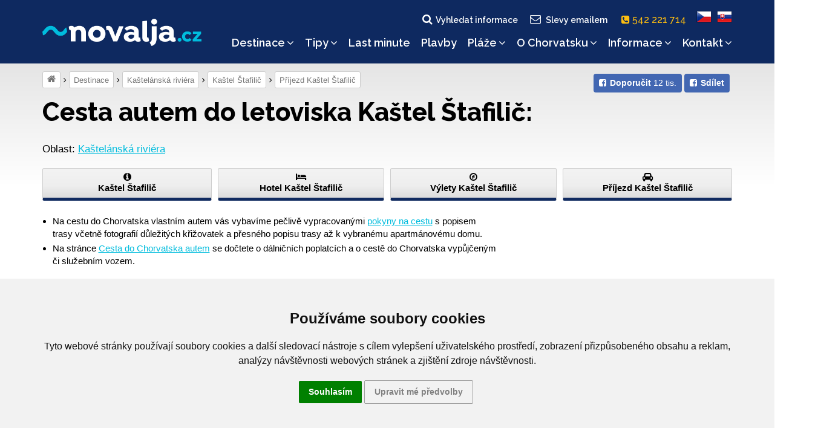

--- FILE ---
content_type: text/html; charset=UTF-8
request_url: https://www.novalja.cz/chorvatsko/letoviska/letovisko-kastel-stafilic/kastel-stafilic-prijezd-mapa/
body_size: 8488
content:
<!DOCTYPE html>
<html lang="cs">
<head>
    <meta charset="utf-8"/>
    <meta name="viewport" content="width=device-width, initial-scale=1"/>
    <meta name="description" content="Kaštel Štafilič mapa. Do chorvatského letoviska Kaštel Štafilič se dostanete vlastním autem. Na cestu do Chorvatska vás vybavíme důležitými informacemi."/>
    <meta name="author" content="Cestovní kancelář Novalja s.r.o."/>
    <meta name="publisher" content=""/>
    <meta name="keywords" content="Kaštel Štafilič mapa"/>
    <meta name="robots" content="index,follow,snippet,archive"/>
    <meta name="geo.country" content="CZ"/>
    <meta name="google-site-verification" content="Ki3XSiWJMWW7B4c-M8OHra_NmwCavQvIf9wT5JmLMJ4"/>
    <meta property="og:site_name" content="www.novalja.cz"/>
    <meta property="og:title" content="Cesta autem do letoviska Kaštel Štafilič | NOVALJA"/>
    <meta property="og:url" content="https://www.novalja.cz/chorvatsko/letoviska/letovisko-kastel-stafilic/kastel-stafilic-prijezd-mapa/"/>
    <meta property="og:image" content="https://www.novalja.cz/data/images/0515/img25726.jpg"/>
    <meta property="og:description" content="Kaštel Štafilič mapa. Do chorvatského letoviska Kaštel Štafilič se dostanete vlastním autem. Na cestu do Chorvatska vás vybavíme důležitými informacemi."/>
    <link rel="shortcut icon" href="/favicon.ico">
    <link rel="manifest" href="/assets/icons/manifest.json">
    <meta name="mobile-web-app-capable" content="yes">
    <meta name="theme-color" content="#fff">
    <meta name="application-name">
    <link rel="apple-touch-icon" sizes="57x57" href="/assets/icons/apple-touch-icon-57x57.png">
    <link rel="apple-touch-icon" sizes="60x60" href="/assets/icons/apple-touch-icon-60x60.png">
    <link rel="apple-touch-icon" sizes="72x72" href="/assets/icons/apple-touch-icon-72x72.png">
    <link rel="apple-touch-icon" sizes="76x76" href="/assets/icons/apple-touch-icon-76x76.png">
    <link rel="apple-touch-icon" sizes="114x114" href="/assets/icons/apple-touch-icon-114x114.png">
    <link rel="apple-touch-icon" sizes="120x120" href="/assets/icons/apple-touch-icon-120x120.png">
    <link rel="apple-touch-icon" sizes="144x144" href="/assets/icons/apple-touch-icon-144x144.png">
    <link rel="apple-touch-icon" sizes="152x152" href="/assets/icons/apple-touch-icon-152x152.png">
    <link rel="apple-touch-icon" sizes="167x167" href="/assets/icons/apple-touch-icon-167x167.png">
    <link rel="apple-touch-icon" sizes="180x180" href="/assets/icons/apple-touch-icon-180x180.png">
    <link rel="apple-touch-icon" sizes="1024x1024" href="/assets/icons/apple-touch-icon-1024x1024.png">
    <meta name="apple-mobile-web-app-capable" content="yes">
    <meta name="apple-mobile-web-app-status-bar-style" content="black-translucent">
    <meta name="apple-mobile-web-app-title">
    <link rel="icon" type="image/png" sizes="228x228" href="/assets/icons/coast-228x228.png">
    <link rel="yandex-tableau-widget" href="/assets/icons/yandex-browser-manifest.json">
    
    <title>Cesta autem do letoviska Kaštel Štafilič | NOVALJA</title>
    <link rel="alternate" type="application/rss+xml" title="RSS Feed novalja.cz | Last Minute" href="https://www.novalja.cz/chorvatsko/last-minute-chorvatsko/?rss=feed" />
    <link rel="canonical" href="https://www.novalja.cz/chorvatsko/letoviska/letovisko-kastel-stafilic/kastel-stafilic-prijezd-mapa/"/>
    
    <link rel="preconnect" href="https://fonts.googleapis.com">
    <link rel="preconnect" href="https://fonts.gstatic.com" crossorigin>
    <link href="https://fonts.googleapis.com/css2?family=Raleway:wght@500..800&display=swap" rel="stylesheet">
    <link rel="stylesheet" href="/assets/css/style.css?251212123454"/>
    
    <script> var onloadfcs = [];var dataLayer = dataLayer || [];</script>
    <!-- CC-CK -->
<script type="application/javascript">
    window.dataLayer = window.dataLayer || [];

    function gtag() {
        dataLayer.push(arguments);
    }

    gtag('consent', 'update', {
        'ad_storage': 'denied',
        'ad_user_data': 'denied',
        'ad_personalization': 'denied',
        'analytics_storage': 'denied',
    });


</script>
<!-- end of CC-CK-->

<noscript>ePrivacy and GPDR Cookie Consent by <a href="https://www.TermsFeed.com/" rel="nofollow">TermsFeed
    Generator</a></noscript>
<!-- End Cookie Consent by TermsFeed (https://www.TermsFeed.com) -->

<!-- Cookie Consent by TermsFeed (https://www.TermsFeed.com) -->
<script type="text/javascript" src="https://www.termsfeed.com/public/cookie-consent/4.0.0/cookie-consent.js"
        charset="UTF-8"></script>
<script type="text/javascript" charset="UTF-8">
    document.addEventListener('DOMContentLoaded', function () {
        cookieconsent.run({
            "notice_banner_type": "headline",
            "consent_type": "express",
            "palette": "light",
            "language": "cs",
            "page_load_consent_levels": ["strictly-necessary"],
            "notice_banner_reject_button_hide": true,
            "preferences_center_close_button_hide": true,
            "page_refresh_confirmation_buttons": true,
            "website_name": "novalja.cz",
            "website_privacy_policy_url": "https://www.novalja.cz/chorvatsko/cestovni-kancelar/ochrana-osobnich-udaju/",
            "open_preferences_center_selector": "#btn-cc-references",
        });
        $('.cc-nb-okagree').text('Souhlasím');
    });
</script>




    <!-- Google Tag Manager -->
<script>(function(w,d,s,l,i){w[l]=w[l]||[];w[l].push({'gtm.start':
        new Date().getTime(),event:'gtm.js'});var f=d.getElementsByTagName(s)[0],
    j=d.createElement(s),dl=l!='dataLayer'?'&l='+l:'';j.async=true;j.src=
    'https://www.googletagmanager.com/gtm.js?id='+i+dl;f.parentNode.insertBefore(j,f);
})(window,document,'script','dataLayer','GTM-KD62WF7');</script>
<!-- End Google Tag Manager -->

    <script> dataLayer.push( { "hretargeting":{ "hrental_pagetype":"other","hrental_id":null,"hrental_category":null},"spagetype":"other","event":"retargetEvent"} ); </script>
    <script>//<![CDATA[
    
    //]]>
    </script>
    
</head>

<body data-lang="cs" data-acc="kastel-stafilic-prijezd-mapa" lang="cs" data-usage="" data-view="wide">
<!-- Google Tag Manager (noscript) -->
<noscript><iframe src="https://www.googletagmanager.com/ns.html?id=GTM-KD62WF7"
                  height="0" width="0" style="display:none;visibility:hidden"></iframe></noscript>
<!-- End Google Tag Manager (noscript) -->

<!-- MESSAGE -->

<div class="search-block ">
    <div class="container">
        <div class="row">
            <div class="col-xs-12">
                <form method="get" action="/chorvatsko/vyhledavani/">
                    <fieldset>
                        <h2>Vyhledat na webu</h2>
                        <input class="text" type="search" name="q" value=""
                               placeholder="Co hledáte..." />
                        <input class="submit" type="submit" value="Vyhledat"/>
                    </fieldset>
                </form>
<!--                <div class="search-tips hidden-sm hidden-xs">-->
<!--                    <strong>Tip:</strong> Jednoduchý výraz najdu snadno, třeba <i>Hvar</i> nebo <i>počasí</i>-->
<!--                </div>-->
                <a href="#" class="search-close">s</a>
            </div>
        </div>
    </div>
</div>



<header>
    <div class="container">
        <div class="row">
            <div class="col-xs-9 col-sm-3 col-md-3">
                <a href="/"><img src="/images/logo-inv-cs.png" class="logo" alt="~novalja.cz"></a>
            </div>

            <div class="col-xs-3 col-sm-3 col-sm-offset-6 col-md-offset-0 col-md-9">

                <div class="main-navigation">
                    <div class="flags text-center clearfix">
                        <a href="" class="search-link"><i class="fa fa-fw fa-search"></i>Vyhledat informace</a>
                        <a href="" class="subscribe-link btn-subscribe"><i class="fa fa-fw fa-envelope-o"></i>Slevy emailem</a>
                        <a href="tel:542221714" class="phone-link"><i class="fa fa-phone-square" aria-hidden="true"></i> 542 221 714 &nbsp;</a>
                        <a href="/"><span class="flag flag-cs"></span></a>
                        <a href="https://www.novalja.sk/"><span class="flag flag-sk"></span></a>
                    </div>
                    <div class="clearfix"></div>
                    <nav id="menu">
                        <ul class="menu">
                            <li class="searchlink visible-xs"><a href="/chorvatsko/vyhledane-apartmany/">Volné&nbsp;termíny&nbsp;a&nbsp;cena</a></li><li class="homepage"><a href="/">Dovolená&nbsp;v&nbsp;Chorvatsku</a></li><li class="has-submenu">
                <a href="#" data-href="/chorvatsko/letoviska/" class="submenu-opener">Destinace<i class="fa fa-angle-down"></i></a><ul class="submenu"><li class="menu-show-all"><a href="/chorvatsko/letoviska/">Všechny destinace »</a></li><li class="ostrov-pag"><a href="/chorvatsko/ostrov-pag/">Ostrov Pag</a></li><li class="istrie"><a href="/chorvatsko/istrie/">Istrie</a></li><li class="ostrov-krk"><a href="/chorvatsko/ostrov-krk/">Ostrov Krk</a></li><li class="ostrov-rab"><a href="/chorvatsko/ostrov-rab/">Ostrov Rab</a></li><li class="ostrov-ugljan"><a href="/chorvatsko/ostrov-ugljan/">Ostrov Ugljan</a></li><li class="ostrov-pasman"><a href="/chorvatsko/ostrov-pasman/">Ostrov Pašman</a></li><li class="crikvenicka-riviera"><a href="/chorvatsko/crikvenicka-riviera/">Crikvenická riviéra</a></li><li class="zadarska-riviera"><a href="/chorvatsko/zadarska-riviera/">Zadarská riviéra</a></li><li class="sibenicka-riviera"><a href="/chorvatsko/sibenicka-riviera/">Šibenická riviéra</a></li><li class="omisska-riviera"><a href="/chorvatsko/omisska-riviera/">Omišská riviéra</a></li><li class="makarska-riviera"><a href="/chorvatsko/makarska-riviera/">Makarská riviéra</a></li><li class="ostrov-hvar"><a href="/chorvatsko/ostrov-hvar/">Ostrov Hvar</a></li><li class="ostrov-brac"><a href="/chorvatsko/ostrov-brac/">Ostrov Brač</a></li><li class="peljesac"><a href="/chorvatsko/peljesac/">Pelješac</a></li><li class="ostrov-cres"><a href="/chorvatsko/ostrov-cres/">Ostrov Cres</a></li><li class="ostrov-losinj"><a href="/chorvatsko/ostrov-losinj/">Ostrov Lošinj</a></li><li class="ostrov-murter"><a href="/chorvatsko/ostrov-murter/">Ostrov Murter</a></li><li class="ostrov-iz"><a href="/chorvatsko/oblasti/ostrov-iz/">Ostrov Iž</a></li><li class="ostrov-korcula"><a href="/chorvatsko/ostrov-korcula/">Ostrov Korčula</a></li><li class="trogirska-riviera"><a href="/chorvatsko/trogirska-riviera/">Trogirská riviéra</a></li><li class="ostrov-solta"><a href="/chorvatsko/ostrov-solta/">Ostrov Šolta</a></li><li class="kastelanska-riviera"><a href="/chorvatsko/kastelanska-riviera/">Kaštelánská riviéra</a></li><li class="splitska-riviera"><a href="/chorvatsko/splitska-riviera/">Splitská riviéra</a></li><li class="ostrov-vis"><a href="/chorvatsko/ostrov-vis/">Ostrov Vis</a></li><li class="ostrov-dugi-otok"><a href="/chorvatsko/ostrov-dugi-otok/">Ostrov Dugi otok</a></li></ul></li><li class="has-submenu">
                <a href="#" data-href="/chorvatsko/tipy/" class="submenu-opener">Tipy<i class="fa fa-angle-down"></i></a><ul class="submenu"><li class="menu-show-all"><a href="/chorvatsko/tipy/">Všechny tipy »</a></li><li class="novinky-2026"><a href="/chorvatsko/tipy/novinky-2026/">Novinky 2026</a></li><li class="lokalita-dovolena-chorvatsko-autobusem"><a href="/chorvatsko/tipy/lokalita-dovolena-chorvatsko-autobusem/">Chorvatsko autobusem</a></li><li class="chorvatsko-ubytovani-primo-u-more"><a href="/chorvatsko/tipy/chorvatsko-ubytovani-primo-u-more/">Ubytování přímo u moře</a></li><li class="penziony"><a href="/chorvatsko/tipy/penziony/">Ubytování se stravou</a></li><li class="ubytovani-u-pisecne-plaze"><a href="/chorvatsko/tipy/ubytovani-u-pisecne-plaze/">Ubytování u písečné pláže</a></li><li class="chorvatsko-ubytovani-s-aquaparkem"><a href="/chorvatsko/tipy/chorvatsko-ubytovani-s-aquaparkem/">Ubytování s aquaparkem</a></li><li class="ubytovani-s-bazenem"><a href="/chorvatsko/tipy/ubytovani-s-bazenem/">Ubytování s bazénem</a></li><li class="chorvatsko-ubytovani-animacni-programy"><a href="/chorvatsko/tipy/chorvatsko-ubytovani-animacni-programy/">Ubytování s animačními programy</a></li><li class="chorvatsko-se-psem"><a href="/chorvatsko/tipy/chorvatsko-se-psem/">Dovolená s pejskem</a></li><li class="chorvatsko-letecky"><a href="/chorvatsko/tipy/chorvatsko-letecky/">Chorvatsko letecky</a></li><li class="robinzonady"><a href="/chorvatsko/tipy/robinzonady/">Robinzonády</a></li><li class="mobilhome"><a href="/chorvatsko/tipy/mobilhome/">Mobilhome</a></li><li class="prazdninove-domy-v-chorvatsku"><a href="/chorvatsko/tipy/prazdninove-domy-v-chorvatsku/">Prázdninové domy</a></li><li class="windsurfing-chorvatsko"><a href="/chorvatsko/tipy/windsurfing-chorvatsko/">Windsurfing Chorvatsko</a></li><li class="dovolena-s-detmi"><a href="/chorvatsko/tipy/dovolena-s-detmi/">Dovolená s dětmi</a></li><li class="ubytovani-pro-skupiny-rodin"><a href="/chorvatsko/tipy/ubytovani-pro-skupiny-rodin/">Ubytování pro skupiny rodin</a></li><li class="dovolena-pro-mlade"><a href="/chorvatsko/tipy/dovolena-pro-mlade/">Dovolená pro mladé</a></li><li class="fkk-chorvatsko"><a href="/chorvatsko/tipy/fkk-chorvatsko/">Dovolená u FKK pláže</a></li><li class="hotely"><a href="/chorvatsko/tipy/hotely/">Hotely</a></li><li class="dovolena-na-lodi-plavby"><a href="https://www.novalja-plavby.cz/">Dovolená na lodi</a></li><li class="dovolena-pro-vozickare"><a href="/chorvatsko/tipy/dovolena-pro-vozickare/">Ubytování pro vozíčkáře</a></li><li class="letecke-fotografie"><a href="/chorvatsko/tipy/letecke-fotografie/">Kam do Chorvatska</a></li></ul></li><li class="last-minute-chorvatsko"><a href="/chorvatsko/last-minute-chorvatsko/">Last&nbsp;minute</a></li><li class="dovolena-na-lodi"><a href="/chorvatsko/dovolena-na-lodi/">Plavby</a></li><li class="has-submenu">
                <a href="#" data-href="/chorvatsko/plaze/" class="submenu-opener">Pláže<i class="fa fa-angle-down"></i></a><ul class="submenu"><li class="menu-show-all"><a href="/chorvatsko/plaze/">Všechny pláže »</a></li><li class="pisecne-plaze"><a href="/chorvatsko/plaze/pisecne-plaze/">Písečné pláže pro děti</a></li><li class="nuda-plaze"><a href="/chorvatsko/plaze/nuda-plaze/">Nuda pláže</a></li><li class="plaze-ostrov-pag"><a href="/chorvatsko/plaze/plaze-ostrov-pag/">Pláže ostrova Pag</a></li><li class="plaze-ostrov-krk"><a href="/chorvatsko/plaze/plaze-ostrov-krk/">Pláže ostrova Krk</a></li><li class="plaze-ostrov-rab"><a href="/chorvatsko/plaze/plaze-ostrov-rab/">Pláže ostrova Rab</a></li><li class="plaze-ostrov-ugljan"><a href="/chorvatsko/plaze/plaze-ostrov-ugljan/">Pláže ostrova Ugljan</a></li><li class="plaze-ostrov-pasman"><a href="/chorvatsko/plaze/plaze-ostrov-pasman/">Pláže ostrova Pašman</a></li><li class="plaze-ostrov-dugi-otok"><a href="/chorvatsko/plaze/plaze-ostrov-dugi-otok/">Pláže ostrova Dugi otok</a></li><li class="plaze-ostrov-murter"><a href="/chorvatsko/plaze/plaze-ostrov-murter/">Pláže ostrova Murter</a></li><li class="plaze-ostrov-brac"><a href="/chorvatsko/plaze/plaze-ostrov-brac/">Pláže ostrova Brač</a></li><li class="plaze-ostrov-solta"><a href="/chorvatsko/plaze/plaze-ostrov-solta/">Pláže ostrova Šolta</a></li><li class="plaze-ostrov-hvar"><a href="/chorvatsko/plaze/plaze-ostrov-hvar/">Pláže ostrova Hvar</a></li><li class="plaze-ostrov-scedro"><a href="/chorvatsko/plaze/plaze-ostrov-scedro/">Pláže ostrova Ščedro</a></li><li class="plaze-ostrov-korcula"><a href="/chorvatsko/plaze/plaze-ostrov-korcula/">Pláže ostrova Korčula</a></li><li class="plaze-ostrov-vis"><a href="/chorvatsko/plaze/plaze-ostrov-vis/">Pláže ostrova Vis</a></li><li class="plaze-istrie"><a href="/chorvatsko/plaze/plaze-istrie/">Pláže Istrie</a></li><li class="plaze-zadarska-riviera"><a href="/chorvatsko/plaze/plaze-zadarska-riviera/">Pláže Zadarské riviéry</a></li><li class="plaze-sibenicka-riviera"><a href="/chorvatsko/plaze/plaze-sibenicka-riviera/">Pláže Šibenické riviéry</a></li><li class="plaze-trogirska-riviera"><a href="/chorvatsko/plaze/plaze-trogirska-riviera/">Pláže Trogirské riviéry</a></li><li class="plaze-kastelanska-riviera"><a href="/chorvatsko/plaze/plaze-kastelanska-riviera/">Pláže Kaštelánské riviéry</a></li><li class="plaze-splitska-riviera"><a href="/chorvatsko/plaze/plaze-splitska-riviera/">Pláže Splitské riviéry</a></li><li class="plaze-omisska-riviera"><a href="/chorvatsko/plaze/plaze-omisska-riviera/">Pláže Omišské riviéry</a></li><li class="plaze-makarska-riviera"><a href="/chorvatsko/plaze/plaze-makarska-riviera/">Pláže Makarské riviéry</a></li><li class="plaze-crikvenicka-riviera"><a href="/chorvatsko/plaze/plaze-crikvenicka-riviera/">Pláže Crikvenické riviéry</a></li><li class="plaze-peljesac"><a href="/chorvatsko/plaze/plaze-peljesac/">Pláže poloostrova Pelješac</a></li></ul></li><li class="has-submenu">
                <a href="#" data-href="/chorvatsko/" class="submenu-opener">O&nbsp;Chorvatsku<i class="fa fa-angle-down"></i></a><ul class="submenu"><li class="menu-show-all"><a href="/chorvatsko/">Vše o Chorvatsku »</a></li><li class="ubytovani-chorvatsko"><a href="https://www.novalja.cz/chorvatsko/letoviska/">Ubytování Chorvatsko</a></li><li class="ostrovy-chorvatska"><a href="/chorvatsko/vylety-priroda/ostrovy-chorvatska/">Ostrovy Chorvatska</a></li><li class="chorvatska-pevnina"><a href="/chorvatsko/vylety-priroda/chorvatska-pevnina/">Pevnina</a></li><li class="videa-chorvatsko"><a href="/chorvatsko/vylety-priroda/videa-chorvatsko/">Videa z Chorvatska</a></li><li class="vylety-chorvatsko"><a href="/chorvatsko/vylety-priroda/vylety-chorvatsko/">Výlety po Chorvatsku</a></li><li class="narodni-parky"><a href="/chorvatsko/vylety-priroda/narodni-parky/">Národní parky</a></li><li class="priroda-chorvatsko"><a href="/chorvatsko/vylety-priroda/priroda-chorvatsko/">Příroda Chorvatska</a></li><li class="zajimavosti"><a href="/chorvatsko/vylety-priroda/zajimavosti/">Zajímavosti</a></li><li class="unesco"><a href="/chorvatsko/vylety-priroda/unesco/">UNESCO</a></li><li class="sport"><a href="/chorvatsko/vylety-priroda/sport/">Sport</a></li><li class="kultura-a-zabava"><a href="/chorvatsko/vylety-priroda/kultura-a-zabava/">Kultura a zábava</a></li><li class="historie"><a href="/chorvatsko/vylety-priroda/historie/">Historie Chorvatska</a></li><li class="geografie-chorvatska"><a href="/chorvatsko/vylety-priroda/geografie-chorvatska/">Geografie Chorvatska</a></li><li class="chorvatsko-2026"><a href="/chorvatsko/vylety-priroda/chorvatsko-2026/">Chorvatsko 2026</a></li><li class="o-dovolene-v-chorvatsku"><a href="/dovolena-chorvatsko/">Dovolená Chorvatsko</a></li><li class="chorvatsko-mapa"><a href="https://www.novalja.cz/chorvatsko/informace-chorvatsko/informace-pro-motoristy/mapy-chorvatska/">Mapa Chorvatska</a></li><li class="panoramaticke-lety"><a href="/chorvatsko/vylety-priroda/panoramaticke-lety/">Panoramatické lety</a></li></ul></li><li class="has-submenu">
                <a href="#" data-href="/chorvatsko/informace-chorvatsko/" class="submenu-opener">Informace<i class="fa fa-angle-down"></i></a><ul class="submenu"><li class="menu-show-all"><a href="/chorvatsko/informace-chorvatsko/">Všechny informace »</a></li><li class="informace-pro-motoristy"><a href="/chorvatsko/informace-chorvatsko/informace-pro-motoristy/">Informace na cestu</a></li><li class="informace-pro-pobyt"><a href="/chorvatsko/informace-chorvatsko/informace-pro-pobyt/">Informace pro pobyt</a></li><li class="cestovni-pojisteni"><a href="/chorvatsko/informace-chorvatsko/cestovni-pojisteni/">Cestovní pojištění</a></li><li class="benefity"><a href="/chorvatsko/informace-chorvatsko/benefity/">Benefity</a></li><li class="benefit-plus"><a href="/chorvatsko/informace-chorvatsko/benefit-plus/">Benefit Plus</a></li><li class="sodexo"><a href="/chorvatsko/informace-chorvatsko/sodexo/">Pluxee (Sodexo)</a></li><li class="benefity.cz"><a href="/chorvatsko/informace-chorvatsko/benefity.cz/">Benefity.cz</a></li><li class="edenred"><a href="/chorvatsko/informace-chorvatsko/edenred/">Edenred</a></li><li class="ebenefity"><a href="/chorvatsko/informace-chorvatsko/ebenefity/">Up eBenefity</a></li><li class="fksp"><a href="/chorvatsko/informace-chorvatsko/fksp/">FKSP</a></li><li class="aktualni-pocasi"><a href="/chorvatsko/informace-chorvatsko/aktualni-pocasi/">Počasí Chorvatsko</a></li></ul></li><li class="has-submenu">
                <a href="#" data-href="/chorvatsko/cestovni-kancelar/" class="submenu-opener">Kontakt<i class="fa fa-angle-down"></i></a><ul class="submenu"><li class="ck-kontakt"><a href="/chorvatsko/cestovni-kancelar/">Kontakt</a></li><li class="o-nas"><a href="/chorvatsko/cestovni-kancelar/o-nas/">O nás</a></li><li class="vseobecne-podminky"><a href="/chorvatsko/cestovni-kancelar/vseobecne-podminky/">Všeobecné podmínky</a></li><li class="vseobecne-podminky-pro-plavby"><a href="/chorvatsko/cestovni-kancelar/vseobecne-podminky-pro-plavby/">Všeobecné podmínky pro plavby</a></li><li class="ochrana-osobnich-udaju"><a href="/chorvatsko/cestovni-kancelar/ochrana-osobnich-udaju/">Ochrana osobních údajů</a></li><li class="koncese-pojistka"><a href="/chorvatsko/cestovni-kancelar/koncese-pojistka/">Koncese, pojistka</a></li></ul></li>
                        </ul>
                        <div class="clearfix"></div>
                    </nav>
                </div><!-- /main-navigation-content -->

                <!-- Mobile menu close behavior -->
                <a href="" class="mobile-menu-close"></a>

                <div class="mobile-menu-content">
                    <a href="" class="mobile-menu-open"><i class="fa fa-bars"></i><span>menu</span></a>
                </div>

            </div><!-- /col -->
        </div>
    </div>
</header>






<main>
    <!-- BEGIN crumbnav_share_box -->
    <div class="container">
        <div class="row">
            <div class="col-md-12">
                <div class="sec-navigation"><div class="fb-like-box">
    <div class="btn-group-sm">
        <a class="btn-fb" data-type="like" href="https://www.facebook.com/ck.novalja/" target="_blank"><span class="fa fa-facebook-square"><span><strong>Doporučit</strong> 12 tis.</span></span></a>
        <a class="btn-fb" data-type="share" href="https://www.facebook.com/sharer/sharer.php?u=https%3A%2F%2Fwww.novalja.cz%2Fchorvatsko%2Fletoviska%2Fletovisko-kastel-stafilic%2Fkastel-stafilic-prijezd-mapa%2F&amp;src=sdkpreparse"><span class="fa fa-facebook-square"><span><strong>Sdílet</strong></span></span></a>
    </div>
</div>
  <span> <a class="home-svg" title="Úvodní strana" href="/"><i class="fa fa-home"></i></a></span><span> <a  title="Destinace" href="/chorvatsko/letoviska/">Destinace</a></span><span> <a href="/chorvatsko/kastelanska-riviera/">Kaštelánská riviéra</a></span><span> <a  title="Kaštel Štafilič" href="/chorvatsko/letoviska/letovisko-kastel-stafilic/">Kaštel Štafilič</a></span><span> <a  title="Příjezd Kaštel Štafilič" href="/chorvatsko/letoviska/letovisko-kastel-stafilic/kastel-stafilic-prijezd-mapa/">Příjezd Kaštel Štafilič</a></span></div><!-- /sec-navigation-->
            </div>
        </div>
    </div>
    <!-- END crumbnav_share_box -->

    <div class="container">
        <div class="sticky-box"></div>
        <div class="sticky-header ">
            <div class=""><div class="row">
    <div class="col-md-12">
        <h1 class=" ">Cesta autem do letoviska Kaštel Štafilič:</h1>
    </div>
</div>


</div>

            

            <div class="apart-location">
    <span>Oblast: <a href="/chorvatsko/kastelanska-riviera/">Kaštelánská riviéra</a></span>
</div>

<div class="third-navigation items-4">
    <ul class="layout clearfix">
        <li><a href="/chorvatsko/letoviska/letovisko-kastel-stafilic/" class=""><i class="fa fa-info-circle"></i> Kaštel Štafilič</a></li><li><a href="/chorvatsko/letoviska/letovisko-kastel-stafilic/apartmany-kastel-stafilic/" class=""><i class="fa fa-bed"></i> Hotel Kaštel Štafilič</a></li><li><a href="/chorvatsko/letoviska/letovisko-kastel-stafilic/kastel-stafilic-doporucujeme/" class=""><i class="fa fa-compass"></i> Výlety Kaštel Štafilič</a></li><li><a href="/chorvatsko/letoviska/letovisko-kastel-stafilic/kastel-stafilic-prijezd-mapa/" class=""><i class="fa fa-car"></i> Příjezd Kaštel Štafilič</a></li>
    </ul>
</div>

        </div>
    </div>

    

    <div class="container">
        <div class="row">
            <div class="col-xs-12 col-sm-12 col-md-8 content-parent">
                <span id="ID4822"></span><span id="ID9407"></span><div class="content-one">
    
    <ul> <li>Na cestu do Chorvatska vlastním autem vás vybavíme pečlivě vypracovanými <a href="https://www.chorvatsko.tips/kudy-do-chorvatska/" target="_blank">pokyny na cestu</a> s popisem trasy včetně fotografií důležitých křižovatek a&nbsp;přesného popisu trasy až k vybranému apartmánovému domu.</li> <li>Na stránce <a href="https://www.novalja.cz/chorvatsko/informace/informace-pro-motoristy/">Cesta do Chorvatska autem</a> se dočtete o dálničních poplatcích a o cestě do Chorvatska vypůjčeným či služebním vozem.</li> </ul>
</div><span id="ID4825"></span><div class="content-one">
    
    <h3><span style="color: #00ccff;">Po dálnici<br /></span></h3> <h5><span style="color: #00ccff;">Vzdálenost Brno–Kaštel Štafilić 861 km</span></h5>
</div><span id="ID2307"></span><div class="content-one">
    
    <ul> <li><strong>Brno</strong></li> <li><strong>Mikulov</strong> (doporučujeme ihned za hraničním přechodem koupit rakouskou dálniční známku -&nbsp;dálnice začíná již 30 km za Mikulovem)</li> <li><strong>Wien</strong> (již před Vídní je nutné sledovat ukazatele směr <strong>GRAZ</strong>)</li> <li><strong>Graz</strong> (na dálniční křižovatce <strong>Graz WEST</strong> odbočte směr <strong>SLO</strong>)</li> <li><strong>Spielfeld/Šentilj - hraniční přechod do Slovinska. </strong>Na hranicích nebo těsně za hraničním přechodem u čerpací stanice PETROL je nutné koupit slovinskou <span style="color: #ff6600;">elektronickou</span> dálniční známku (pokud jste si ji již nezakoupili předem přes internet). Pro 7denní pobyt v Chorvatsku potřebujete <span style="color: #ff6600;">slovinskou známku za 32 €</span> (7denní známka nestačí, vracíte se 8. den).</li> <li>Celé <strong>Slovinsko</strong> (57 km) projedete po dálnici až k chorvatským hranicím.</li> <li><span style="color: #ff6600;"><strong>Pozor</strong>, po 25 km jízdy po slovinské dálnici odbočte doprava na dálnici směr <strong>ZAGREB</strong>!</span></li> <li><strong>Zagreb</strong> (dále po dálnici směr <strong>SPLIT</strong>)</li> </ul>
</div><span id="ID4827"></span><div class="content-one">
    
    <ul> <li>Dálniční výjezd<strong> Prgomet </strong>- sjeďte z&nbsp;dálnice (351. km dálnice), dále směr <strong>Trogir</strong>.</li> <li>V obci <strong>Prgomet</strong> pokračujte rovně směr <strong>Kaštela</strong>.</li> <li>Na konci obce <strong>Plano</strong> odbočte vlevo směr Split, <strong>Kaštela</strong>.</li> <li><strong>Kaštel Štafilić<br /></strong></li> </ul> <p><strong><strong><strong>Odkazy pro zjištění výše dálničních poplatků najdete na straně <a title="Cesta do Chorvatska autem" href="https://www.novalja.cz/chorvatsko/informace-chorvatsko/informace-pro-motoristy/">Cesta do Chorvatska autem</a>.<br /></strong></strong></strong>V období 15.6.–15.9. se předpokládá zdražení ve výši cca 10 %.</p>
</div><span id="ID4828"></span><div class="content-one">
    
    <h5>Cesta zpět</h5> <p>Před Zagrebem doporučujeme platit mýtné platební kartou -&nbsp;tato možnost je již několik km před Lučkem. Je to mnohem rychlejší, než pak čekat ve frontě. V&nbsp;Zagrebu po zaplacení mýtného odbočte 2x podle ukazatele Krapina, Maribor!</p>
</div>
            </div>
            <div class="col-xs-12 col-sm-12 col-md-4 content-parent content-right">
                
            </div>
        </div>
    </div>

    
    

    <div class="container-fluid last-visited hidden">
    <div class="container">
        <div class="row">
            <div class="col-md-2">
            </div>
            <div class="col-xs-12 col-md-4">
                <div class="spec-item text-center">
                    <a href="/chorvatsko/tipy/darkovy-poukaz/">
                        <img src="/data/images/1343/img67274.jpg" alt="darkovy-poukaz-5000kc-web.jpg"/>
                    </a>
                </div>
            </div>
            <div class="col-xs-12 col-md-4">
                <div class="spec-item">
                    <h4>Přemýšlíte, co darovat k Vánocům vašim nejbližším?</h4>
                    <p>Darujte jim letní dovolenou v Chorvatsku v
                        podobě vánočního dárkového poukazu. Připravíme vám poukaz na vybraný pobyt anebo si můžete
                        zakoupit poukaz na určitou částku dle vašeho přání. Poukazy na částku můžete uplatnit na
                        jakýkoli pobyt <strong>do&nbsp;15.&nbsp;9.&nbsp;2024</strong>.
                    </p>
                </div>
            </div>
        </div>
    </div>
</div>

</main>

<footer>
    <div class="pre-footer">
        <div class="container">
            <div class="row">
                <div class="col-xs-12 col-sm-4">
                    <div class="pre-footer-content clearfix">
                        <div class="footer-icon"><i class="fa fa-facebook-square"></i></div>
<div class="footer-text"><b><a target="_blank" href="https://www.facebook.com/ck.novalja/">CK Novalja na FB:</a></b><br>Aktuální informace o Chorvatsku, slevy, fotografie, hodnocení</div>
                    </div>
                </div>
                <div class="col-xs-12 col-sm-4">
                    <div class="pre-footer-content clearfix">
                        <div class="footer-icon"><i class="fa fa-youtube"></i></div>
<div class="footer-text"><b><a target="_blank" href="https://www.youtube.com/user/NovaljaCK">CK Novalja na Youtube:</a></b><br>Letecká videa Chorvatska</div>
                    </div>
                </div>
                <div class="col-xs-12 col-sm-4">
                    <div class="pre-footer-content clearfix">
                        <div class="footer-icon"><i class="fa fa-envelope-o"></i></div>
<div class="footer-text"><b><a href="#" class="btn-subscribe">Odebírejte slevy e-mailem</a></b><br>Newsletter s výhodným ubytováním v Chorvatsku</div>
                    </div>
                </div>
            </div><!-- /row -->
        </div><!-- /container -->
    </div><!-- /pre-footer -->
    <div class="post-footer">
        <div class="container">
            <div class="row">
                <div class="col-md-3">
                    <div class="post-footer-content clearfix">
                        <a href="/chorvatsko/vyhledane-apartmany/">Apartmány v Chorvatsku</a>
<a href="/">Dovolená Chorvatsko</a>
<a href="/chorvatsko/letoviska/">Ubytování Chorvatsko</a>
<a href="/chorvatsko/vyhledane-apartmany/?region=-1&category=405">Mobilhome Chorvatsko</a>
                    </div>
                </div>
                <div class="col-md-3">
                    <div class="post-footer-content clearfix">
                        <a href="/chorvatsko/">Chorvatsko</a>
<a href="/chorvatsko/informace-chorvatsko/informace-pro-motoristy/">Cesta do Chorvatska</a>
<a href="/chorvatsko/vylety-priroda/narodni-parky/">Národní parky Chorvatska</a>
<a href="https://www.aerialcroatia.com/" target="_blank">Letecké fotografie Chorvatska</a>
                    </div>
                </div>
                <div class="col-md-3">
                    <div class="post-footer-content clearfix">
                        <a href="/chorvatsko/cestovni-kancelar/">Kontakt</a>
<a href="/chorvatsko/cestovni-kancelar/o-nas/">O nás</a>
<a href="/chorvatsko/informace-chorvatsko/fksp/">FKSP</a>
<a href="/chorvatsko/informace-chorvatsko/benefity/">Benefity</a>
                    </div>
                </div>
                <div class="col-md-3">
                    <div class="post-footer-content clearfix">
                        <a href="/chorvatsko/cestovni-kancelar/vseobecne-podminky/">Všeobecné smluvní podmínky</a>
<a href="#" id="btn-cc-references">Nastavení cookies</a>
<a href="/chorvatsko/cestovni-kancelar/pouzivani-souboru-cookies/">Používání cookies</a>
                    </div>
                </div>
            </div><!-- /row -->
            <div class="row">
                <div class="col-md-8">
                    <div class="post-footer-content clearfix">
                        <div class="post-footer-text">&copy; 2006–2026 Cestovní kancelář Novalja s.r.o., Křížová&nbsp;96/18, 603 00 Brno, tel. +420 542 221 714</div>
                    </div>
                </div>
                <div class="col-md-4">
                    <div class="post-footer-content clearfix">
                      <div class="post-footer-icon"><a href="https://www.novalja.cz/chorvatsko/last-minute-chorvatsko/?rss=feed"><i class="fa fa-rss-square"></i>RSS Last Minute</a></div>
                    </div>
                </div>
            </div><!-- /row -->
        </div><!-- /container -->
    </div><!-- /post-footer -->
</footer>
<script type="application/ld+json">{ "@context":"https:\/\/schema.org","@type":"TravelAgency","name":"Cestovní kancelář Novalja s.r.o.","email":"novalja@novalja.cz","telephone":"+420542221714","address":{ "@type":"PostalAddress","streetAddress":"Křížová 96\/18","addressLocality":"Brno","addressCountry":"Czech Republic"},"image":{ "@type":"ImageObject","url":"https:\/\/www.novalja.cz\/images\/logo-cs.png"},"geo":{ "@type":"GeoCoordinates","latitude":"49.1881308","longitude":"16.5938794"},"openingHours":"Mo,Tu,We,Th,Fr 08:30-17:00"}</script>

<a href="#" class="scrollup"><i class=" fa fa-arrow-up"></i> Nahoru</a>
<script src="https://cdnjs.cloudflare.com/ajax/libs/jquery/3.6.1/jquery.min.js" integrity="sha512-aVKKRRi/Q/YV+4mjoKBsE4x3H+BkegoM/em46NNlCqNTmUYADjBbeNefNxYV7giUp0VxICtqdrbqU7iVaeZNXA==" crossorigin="anonymous" referrerpolicy="no-referrer"></script>
<script src="https://cdnjs.cloudflare.com/ajax/libs/jquery-cookie/1.4.1/jquery.cookie.min.js" integrity="sha512-3j3VU6WC5rPQB4Ld1jnLV7Kd5xr+cq9avvhwqzbH/taCRNURoeEpoPBK9pDyeukwSxwRPJ8fDgvYXd6SkaZ2TA==" crossorigin="anonymous" referrerpolicy="no-referrer"></script>
<script src="/assets/js/app.js?251212123457"></script>
</body>
</html>
